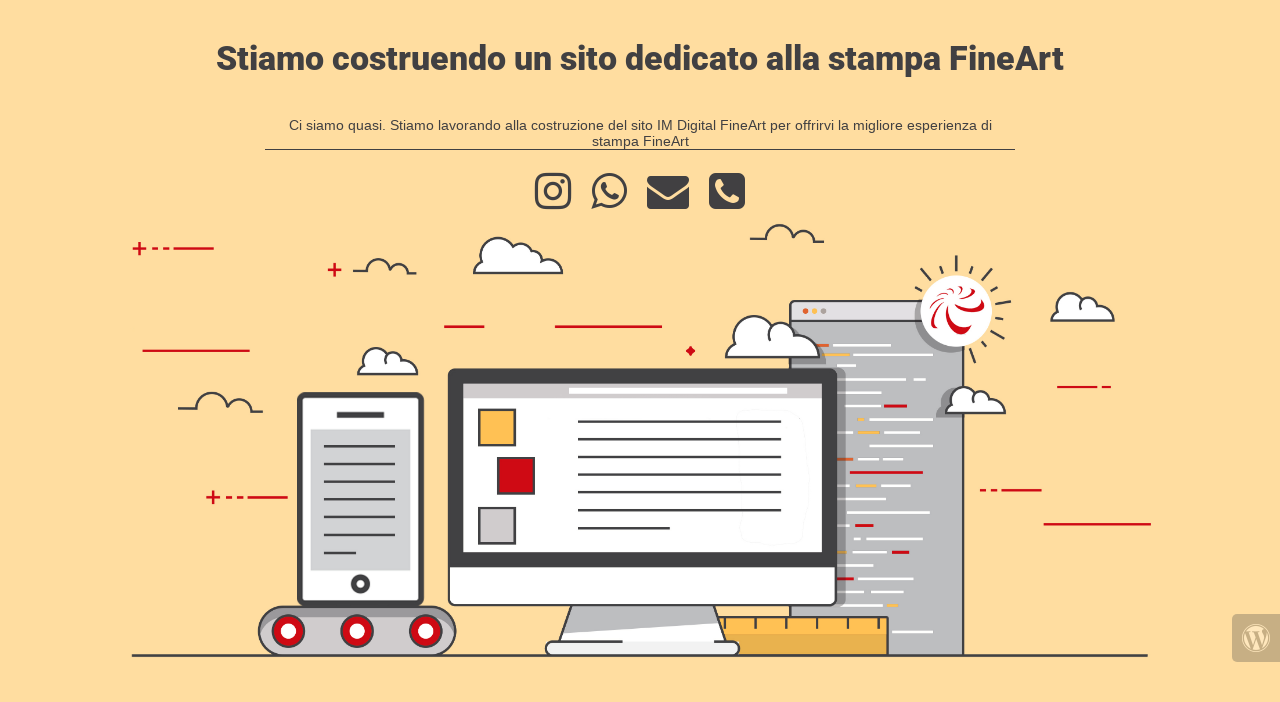

--- FILE ---
content_type: text/html; charset=UTF-8
request_url: https://www.imdigital.it/portfolio-fullwidth-default/
body_size: 805
content:
<!doctype html>
<html lang="en">
  <head>
    <meta charset="utf-8">
    <meta http-equiv="X-UA-Compatible" content="IE=edge">
    <meta name="viewport" content="width=device-width, initial-scale=1">
    <title>IM Digital - Stampa Fine Art is under construction</title>
    <meta name="description" content="" />
    <meta name="generator" content="Plugin gratuito per WordPress UnderConstructionPage">
    <link rel="stylesheet" href="https://fonts.bunny.net/css?family=Roboto:400,900">    <link rel="stylesheet" href="https://www.imdigital.it/wp-content/plugins/under-construction-page/themes/css/bootstrap.min.css?v=4.02" type="text/css">
<link rel="stylesheet" href="https://www.imdigital.it/wp-content/plugins/under-construction-page/themes/css/common.css?v=4.02" type="text/css">
<link rel="stylesheet" href="https://www.imdigital.it/wp-content/plugins/under-construction-page/themes/000webhost/style.css?v=4.02" type="text/css">
<link rel="stylesheet" href="https://www.imdigital.it/wp-content/plugins/under-construction-page/themes/css/font-awesome.min.css?v=4.02" type="text/css">
<link rel="icon" href="https://www.imdigital.it/wp-content/plugins/under-construction-page/themes/images/favicon.png" />
  </head>

  <body>
    <div class="container">
      <div class="row">
        <div class="col-xs-12 col-md-12 col-lg-12">
          <h1>Stiamo costruendo un sito dedicato alla stampa FineArt</h1>
        </div>
      </div>

      <div class="row">
        <div class="col-xs-12 col-md-8 col-md-offset-2 col-lg-offset-2 col-lg-8">
          <p class="content">Ci siamo quasi. Stiamo lavorando alla costruzione del sito IM Digital FineArt per offrirvi la migliore esperienza di stampa FineArt</p>
        </div>
      </div>

      <div class="row" id="social">
        <div class="col-xs-12 col-md-12 col-lg-12">
          <a href="https://www.instagram.com/imdigital_fineart/?hl=it" target="_blank"><i class="fa fa-instagram fa-3x"></i></a><a href="https://api.whatsapp.com/send?phone=351 302 7923"><i class="fa fa-whatsapp fa-3x"></i></a><a href="mailto:&#105;&#110;&#102;&#111;&#064;&#105;&#109;&#100;&#105;&#103;&#105;&#116;&#097;&#108;&#046;&#105;&#116;"><i class="fa fa-envelope fa-3x"></i></a><a href="tel:351 302 7923"><i class="fa fa-phone-square fa-3x"></i></a>
        </div>
      </div>
    </div>

    <div id="hero-image">
      <img src="https://www.imdigital.it/wp-content/plugins/under-construction-page/themes/000webhost/000webhost.jpg" alt="Site is Under Construction" title="Site is Under Construction">
    </div>

    <div id="login-button" class="loggedout"><a href="https://www.imdigital.it/wp-login.php"><i class="fa fa-wordpress fa-2x" aria-hidden="true"></i></a></div>
  </body>
</html>
